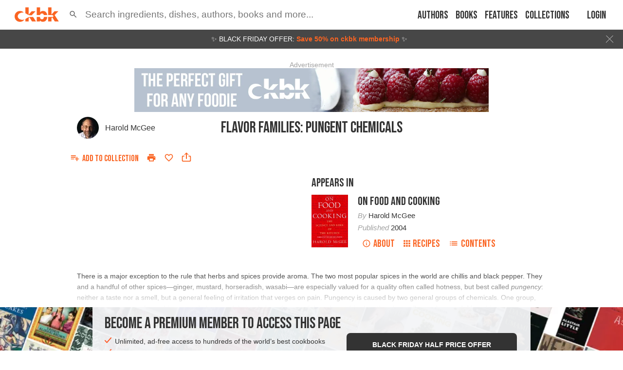

--- FILE ---
content_type: text/html; charset=utf-8
request_url: https://app.ckbk.com/clientId
body_size: -101
content:
3752e4d8-b8a4-4b3b-bc05-482a5ce2f986

--- FILE ---
content_type: text/html; charset=utf-8
request_url: https://www.google.com/recaptcha/api2/aframe
body_size: 184
content:
<!DOCTYPE HTML><html><head><meta http-equiv="content-type" content="text/html; charset=UTF-8"></head><body><script nonce="9VMmTCQWjewJsX21uqzxmA">/** Anti-fraud and anti-abuse applications only. See google.com/recaptcha */ try{var clients={'sodar':'https://pagead2.googlesyndication.com/pagead/sodar?'};window.addEventListener("message",function(a){try{if(a.source===window.parent){var b=JSON.parse(a.data);var c=clients[b['id']];if(c){var d=document.createElement('img');d.src=c+b['params']+'&rc='+(localStorage.getItem("rc::a")?sessionStorage.getItem("rc::b"):"");window.document.body.appendChild(d);sessionStorage.setItem("rc::e",parseInt(sessionStorage.getItem("rc::e")||0)+1);localStorage.setItem("rc::h",'1764185432541');}}}catch(b){}});window.parent.postMessage("_grecaptcha_ready", "*");}catch(b){}</script></body></html>

--- FILE ---
content_type: application/javascript
request_url: https://app.ckbk.com/assets/runtime~web.a98a83c8.modern.js
body_size: 3445
content:
!function(e){function a(a){for(var n,c,d=a[0],s=a[1],l=a[2],f=0,b=[];f<d.length;f++)c=d[f],Object.prototype.hasOwnProperty.call(t,c)&&t[c]&&b.push(t[c][0]),t[c]=0;for(n in s)Object.prototype.hasOwnProperty.call(s,n)&&(e[n]=s[n]);for(u&&u(a);b.length;)b.shift()();return r.push.apply(r,l||[]),o()}function o(){for(var e,a=0;a<r.length;a++){for(var o=r[a],n=!0,d=1;d<o.length;d++){var s=o[d];0!==t[s]&&(n=!1)}n&&(r.splice(a--,1),e=c(c.s=o[0]))}return e}var n={},t={97:0},r=[];function c(a){if(n[a])return n[a].exports;var o=n[a]={i:a,l:!1,exports:{}};return e[a].call(o.exports,o,o.exports,c),o.l=!0,o.exports}c.e=function(e){var a=[],o=t[e];if(0!==o)if(o)a.push(o[2]);else{var n=new Promise((function(a,n){o=t[e]=[a,n]}));a.push(o[2]=n);var r,d=document.createElement("script");d.charset="utf-8",d.timeout=120,c.nc&&d.setAttribute("nonce",c.nc),d.src=function(e){return c.p+""+({0:"default~admin-panel-r~94e4e7b5",1:"vendors~admin-panel-r~11f20da3",2:"router-error-layout",3:"vendors~admin-panel-r~1d4d51cd",4:"vendors~admin-panel-r~1f3cff21",5:"vendors~admin-panel-r~3ebe8e39",6:"vendors~app-layout~au~ede3eff2",7:"default~app-layout~au~23ffc24d",8:"vendors~app-layout~au~89a8dc3e",9:"default~app-developer~3b4edd1b",10:"default~app-developer~f26316dc",11:"vendors~app-layout~au~bed47eda",12:"default~app-layout~au~90747b74",13:"vendors~app-layout~au~a46ccca0",14:"default~app-layout~au~9d0b3661",15:"vendors~app-layout~au~6bc80ff5",16:"vendors~auth-login~au~a386cab0",17:"default~app-layout~au~b9b91dfc",18:"default~app-layout~bo~f6b7bbfa",19:"default~auth-login~au~a4778c6e",20:"default~join~join-pay~59c81973",21:"vendors~join~join-pay~1c23be8d",22:"vendors~admin-panel-r~e4291acf",23:"vendors~auth-signup~b~dfe2f367",24:"vendors~auth-welcome~~df6cb0f0",25:"default~collections~c~0d900781",26:"vendors~auth-welcome~~1947368f",27:"vendors~collections~c~4042232f",28:"default~auth-welcome~~77c44a96",29:"default~auth-welcome~~bdedcc7d",30:"vendors~auth-welcome~~56be291d",31:"default~collection~co~0fbe3df2",32:"default~homeconnect-c~605635af",33:"vendors~collection-ne~b5b701d7",34:"default~alacarte-payw~7e1d56bc",35:"default~collection~fa~466bb45c",36:"vendors~admin-panel-r~74431eae",37:"vendors~app-developer~5a30fa5a",38:"vendors~comments~noti~13a12f38",39:"default~app-layout~se~4479bbbd",40:"default~auth-welcome~home",41:"default~book~person",42:"default~notifications~a117e69d",43:"default~user-settings~616e3fbb",44:"in-app-payment",45:"vendors~app-settings~~db6bec40",46:"vendors~user-settings~6217d7e4",47:"vendors~user-settings~edf3d118",48:"access-check-error-paywall",49:"account-on-hold-paywall",50:"admin-panel-review-images",51:"admin-panel-ruok",52:"alacarte-debug-prices",53:"alacarte-paywall",55:"app-developer",56:"app-layout",57:"app-settings",58:"app-subscription-plan-chooser",59:"auth-login",60:"auth-reset",61:"auth-signup",62:"auth-welcome",63:"blog",64:"blogs",65:"book",66:"book-purchase",67:"books",68:"bsh-asssted-cooking",69:"collection",70:"collection-confirm-deletion",71:"collection-edit",72:"collection-new",73:"collection-unsaved-changes",74:"collections",75:"comments",76:"content",77:"embed",78:"embed-dialog",80:"favourites",81:"groceries-redirect",82:"home",83:"home-collection",84:"home-connect-menu",85:"homeconnect-claim",86:"i-cooked-this",87:"join",88:"join-paywall",89:"metered-access-banner",90:"not-found",91:"notifications-menu",92:"person",93:"premium",94:"rate-us",98:"search",99:"search-results",100:"subscribe",101:"table-of-contents",102:"unsubscribe",103:"upgrade-paywall",104:"user-membership",105:"user-membership-admin",106:"user-notifications",107:"user-settings",108:"user-settings-appearance",109:"user-settings-groceries",110:"user-settings-notifications",111:"user-settings-search",112:"user-settings-smartkitchen",113:"user-settings-units",114:"vendors~admin-panel-ruok",115:"vendors~admin-panel-r~70b77485",116:"vendors~alacarte-paywall",117:"vendors~app-developer",118:"vendors~app-layout",119:"vendors~app-settings",120:"vendors~auth-login",121:"vendors~auth-reset",122:"vendors~blog",123:"vendors~book-purchase",124:"vendors~books",125:"vendors~collections",126:"vendors~content",127:"vendors~metered-access-banner",128:"vendors~notifications-menu",129:"vendors~table-of-contents",130:"vendors~user-settings~6080de3e",131:"vendors~videos",132:"vendors~web-login",133:"videos",134:"voucher-claim",135:"voucher-pending-paywall",137:"web-login",138:"web-login-changeuser",139:"web-reset",140:"web-signup"}[e]||e)+"."+{0:"d4ea1629",1:"decd5810",2:"fc4d150b",3:"7ba23c81",4:"f0482377",5:"b5996f61",6:"dfa7a91c",7:"6edb0ecb",8:"4597f104",9:"6b74ff7f",10:"85fd6f6e",11:"c6650c57",12:"a24e52d4",13:"472d6d51",14:"6285bda0",15:"8c26150a",16:"886df318",17:"b650de0f",18:"0cbe3ceb",19:"cc4bb302",20:"11083c27",21:"863aec9e",22:"4394b69f",23:"e259671c",24:"9155358a",25:"be5031de",26:"3bd3bb5c",27:"a53a032c",28:"3f95b2dc",29:"bfeb1d83",30:"c75f752c",31:"8012f435",32:"34d3e885",33:"ed9d70d1",34:"4da632ea",35:"b9fc9737",36:"c93bd718",37:"b46f8a27",38:"dabc7549",39:"a2d1b083",40:"9208f64d",41:"553cf500",42:"78b9321b",43:"a66ecba5",44:"58459da9",45:"f822c857",46:"544b5916",47:"5241ff23",48:"b818a460",49:"856d476f",50:"1b064447",51:"11943364",52:"528f5002",53:"b09e7c8a",55:"6da6f8c4",56:"10a6ba0f",57:"55c6c0fd",58:"d4d2dba7",59:"4d6608cb",60:"2594ea1e",61:"cf1b7caa",62:"b4073e33",63:"55b60107",64:"97070573",65:"5f9765e5",66:"959cd4b9",67:"4fa0f311",68:"93b1aa1f",69:"60f7a6a5",70:"2aa9bed5",71:"74b7e607",72:"dd4b2e1a",73:"e56d35e5",74:"3b4a0004",75:"99f2a7cb",76:"3f1798e7",77:"8066c79a",78:"a93e97fd",80:"05d3deaa",81:"0c05ef7a",82:"94ddb3ce",83:"80e22765",84:"47875508",85:"8cbc35db",86:"a3bc1f3a",87:"42540be3",88:"4974e1d9",89:"61a72173",90:"2293dbf4",91:"80cbd025",92:"37504156",93:"28eb982e",94:"3c4c9e51",98:"86163327",99:"3a35208f",100:"76f53350",101:"feae2d0f",102:"412be147",103:"3da29dfd",104:"ac5b54c6",105:"5bc9b536",106:"7b4bd1b0",107:"d2a5c643",108:"3ea9948e",109:"31fdec38",110:"54beb702",111:"dbec3da2",112:"805adb90",113:"7e93d33c",114:"7916bdf5",115:"1d602dab",116:"07d8918c",117:"b022f663",118:"acfca3e4",119:"ab5a274a",120:"0f711245",121:"8e228c8f",122:"32199055",123:"02dc7a6e",124:"e49c9c26",125:"7edf74c8",126:"7f6f6319",127:"9378ef0f",128:"6dc47b42",129:"072cee26",130:"00ee64bc",131:"4589c847",132:"886b51bb",133:"9a15f44b",134:"19d10426",135:"43e36083",137:"855bba41",138:"763ac952",139:"8913f39b",140:"c66ac642"}[e]+".chunk.modern.js"}(e);var s=new Error;r=function(a){d.onerror=d.onload=null,clearTimeout(l);var o=t[e];if(0!==o){if(o){var n=a&&("load"===a.type?"missing":a.type),r=a&&a.target&&a.target.src;s.message="Loading chunk "+e+" failed.\n("+n+": "+r+")",s.name="ChunkLoadError",s.type=n,s.request=r,o[1](s)}t[e]=void 0}};var l=setTimeout((function(){r({type:"timeout",target:d})}),12e4);d.onerror=d.onload=r,document.head.appendChild(d)}return Promise.all(a)},c.m=e,c.c=n,c.d=function(e,a,o){c.o(e,a)||Object.defineProperty(e,a,{enumerable:!0,get:o})},c.r=function(e){"undefined"!=typeof Symbol&&Symbol.toStringTag&&Object.defineProperty(e,Symbol.toStringTag,{value:"Module"}),Object.defineProperty(e,"__esModule",{value:!0})},c.t=function(e,a){if(1&a&&(e=c(e)),8&a)return e;if(4&a&&"object"==typeof e&&e&&e.__esModule)return e;var o=Object.create(null);if(c.r(o),Object.defineProperty(o,"default",{enumerable:!0,value:e}),2&a&&"string"!=typeof e)for(var n in e)c.d(o,n,function(a){return e[a]}.bind(null,n));return o},c.n=function(e){var a=e&&e.__esModule?function(){return e.default}:function(){return e};return c.d(a,"a",a),a},c.o=function(e,a){return Object.prototype.hasOwnProperty.call(e,a)},c.p="/assets/",c.oe=function(e){throw console.error(e),e};var d=window.webpackJsonp=window.webpackJsonp||[],s=d.push.bind(d);d.push=a,d=d.slice();for(var l=0;l<d.length;l++)a(d[l]);var u=s;o()}([]);
//# sourceMappingURL=runtime~web.a98a83c8.modern.js.map